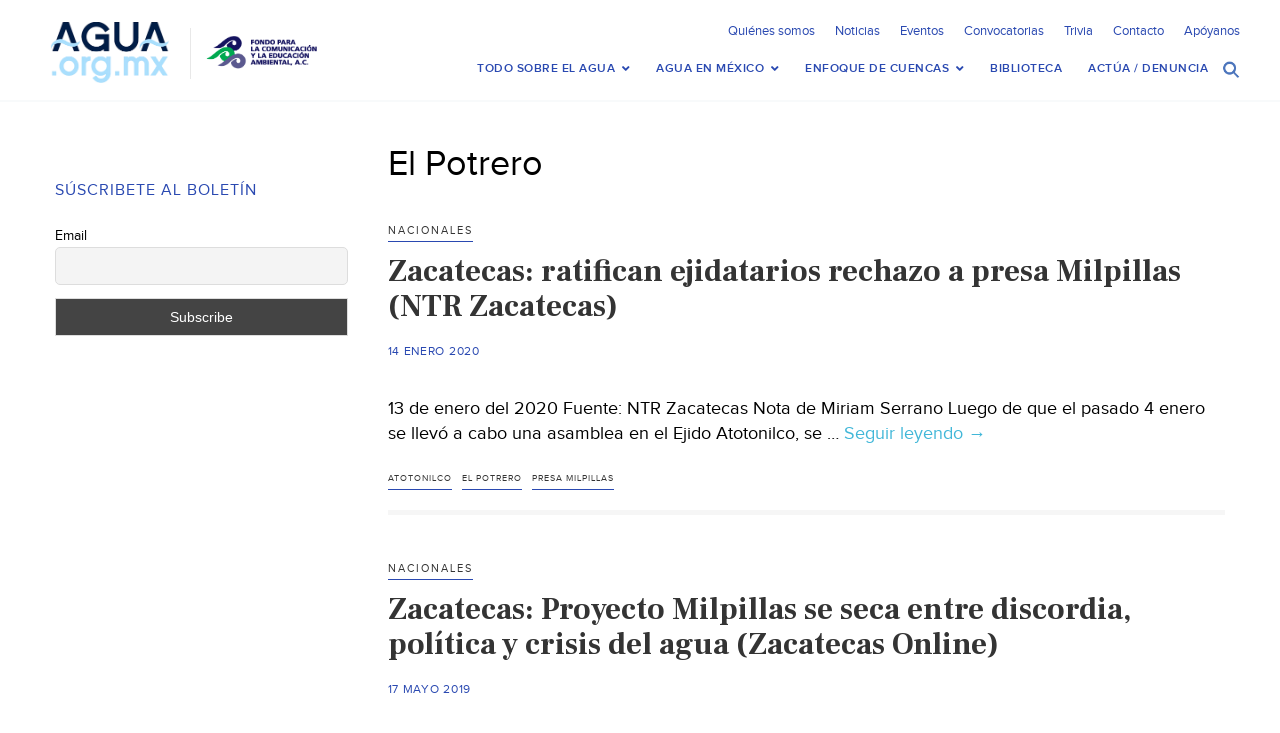

--- FILE ---
content_type: text/css
request_url: https://agua.org.mx/wp-content/themes/Agua-Theme/css/responsive.css
body_size: 36362
content:
@charset "utf-8";
/* CSS Document */

/*----ipad potrait------*/

@media only screen and (max-width: 1220px){
.container_inn          { width:98%;} 
/*.small .logo_section { width: 16%; height: auto;}
.small .logo_section img    { width: 100px; height: auto;}
.small .nav_section .nav_bottom { margin: 15px 12px 0 0;}*/
.nav_section .nav_top .nav_top_right            { margin: 0 18px 0 0; width:auto;}
.nav_section .nav_top .nav_top_right .top_right_right           { width:220px;}
.nav_section .nav_bottom            {margin: 0 14px 0 0;padding-top: 8px;padding-right: 14px;}
#header .search_drop            { width:76%; right:0;}
#header .search_drop .search_in input[type="text"]          { width: 83.4%;}
.nav_section .nav_bottom ul li          {margin-right: 9px;}
#main_content .sociedad_section .sociedad_right     { width: 470px;}
#main_content .big_images .big_images_sect ul li a div h3, #main_content .big_images .big_images_sect ul li h2 { font-size: 28px; }
#main_content .slider_section .slider_cont      { width: 562px;}
#main_content .slider_section .slick-prev   { left:-160px;}
#main_content .slider_section .slick-next   { right:-160px;}
#main_content .conocer_section .conocer_left            {/* width: 33.3%; *//* padding: 32px 10px; */}
#main_content .conocer_section .conocer_left:nth-child(odd) { }
#main_content .conocer_section .conocer_left:nth-child(even) { /*border:none; padding-right: 0 */}
#main_content .conocer_section .conocer_right       { width: 33%; padding: 32px 0;}
#main_content .conocer_section .conocer_left h4     { font-size: 15px;}
#main_content .conocer_section .conocer_left p      { font-size: 15px;}
#main_content .conocer_section .conocer_right h4        { font-size: 15px;}
#main_content .conocer_section .conocer_right p     { font-size:15px;}
#main_content .conocer_section .conocer_left a, #main_content .conocer_section .conocer_right a     {/* font-size:15px; */}
#main_content .social_section .social_cont .social_cont_top_left, #main_content .social_section .social_cont .social_cont_top_right         { width:49%;}

.nav_section .nav_bottom ul li a            {padding: 5px 10px 15px 0;}

/***************************** Inner1 start here ****************************************/

#main_content .blog_section .blog_cont .blog_cont_left{ float:left; width: 65%}
#main_content.cluster .blog_section .blog_cont .blog_cont_left  { float:left; width: 85%}       
#main_content .blog_section .blog_cont .blog_cont_right,
#main_content.cluster .blog_section .blog_cont .blog_cont_right     { float:right; margin:0; width: 30.4%;}
#main_content .blog_section .blog_cont .blog_cont_left .blog_right_left,
#main_content.cluster .blog_section .blog_cont .blog_cont_left .blog_right_left     { width:85%;}
#main_content .blog_section .blog_cont .blog_cont_left .blog_right_left span img        { width:100%; height:auto;}
#main_content .blog_section .blog_cont .blog_cont_left .blog_right_left_social      { left:0;}
#main_content .blog_section .blog_cont .blog_cont_left .blog_right_left_social h5       { font-size: 10px; letter-spacing: 0.4px;}
#main_content .blog_section .blog_cont .blog_cont_left .blog_right_left h2      { font-size: 32px; line-height: 42px; width:100%;}
#main_content .blog_section .comment_section .comment_cont img      { width:100%; height:auto;}
#main_content .blog_section .blog_cont .blog_cont_right .blog_cont_right_cont span img      { width:100%; height:auto;}

#footer .footer_top .footer_top_left                { width: 188px;}

/*.small .nav_section .nav_bottom ul > li {
    margin-right: 22px;
}*/

}


@media only screen and (max-width: 959px){
.logo_section img   { width: 100px; height: auto;}
.logo_section           {padding: 12px 0 6px 18px;}
/*.small .logo_section {height: auto; padding: 17px 0 0 18px;}
.small .logo_section img    { }
.small .nav_section .nav_bottom { margin: 15px 12px 15px 0;}
*/
.nav_section .nav_top{ display: none; }
.nav_section .nav_top .nav_top_right            { margin: 0 18px 0 0; width:auto;}
.nav_section .nav_top .nav_top_right .top_right_right           { width:220px;}
.nav_section .nav_top .nav_top_right .top_right_left            { width: 343px}
.nav_section .nav_top .nav_top_right .top_right_left ul li          { margin-right: 12px;}
.nav_section .nav_bottom            {/* width: 530px; */margin: 0 20px 0 0;width: 100%;margin: 0;position: absolute;top: 20px;right: 0;}
.nav_section .nav_bottom .search_sect           {top: 16px;width: 37px;right: 0;position: absolute;}
.nav_section .nav_bottom ul li a            { font-size: 9px; letter-spacing: 0.3px;}
.nav_section .nav_bottom ul li      { margin-right: 13px;}
#header .search_drop            {width:81%;right:0;}
#header .search_drop .search_in input[type="text"]          { width: 79.5%;}

#main_content, #main-content {/* padding: 90px 0 0; */}
#main_content .sociedad_section {padding: 10px 0 0;}
#main_content .sociedad_section .sociedad_left { width: 49%;}
#main_content .sociedad_section .sociedad_right { width: 47%;}
#main_content .sociedad_section .sociedad_left span     { width:100%;}
#main_content .sociedad_section .sociedad_left span img     { width:100%; height:auto;}
#main_content .sociedad_section .sociedad_right .sociedad_right_left, #main_content .sociedad_section .sociedad_right .sociedad_right_right     { width:47%;}
#main_content .sociedad_section .sociedad_right .sociedad_right_right .sociedad_right_right_top span    { width:100%; height:auto;}
#main_content .sociedad_section .sociedad_right .sociedad_right_right .sociedad_right_right_top span img, #main_content .sociedad_section .sociedad_right .sociedad_right_left .sociedad_right_left_top span img            { width:100%; height:auto;}
#main_content .sociedad_section .sociedad_right .sociedad_right_right .sociedad_right_right_top h2, #main_content .sociedad_section .sociedad_right .sociedad_right_left .sociedad_right_left_top h2            { font-size: 13px;}
#main_content .sociedad_section .sociedad_left a, #main_content .sociedad_section .sociedad_right .sociedad_right_left .sociedad_right_left_top a, #main_content .sociedad_section .sociedad_right .sociedad_right_right .sociedad_right_right_top a            { font-size: 10px;} 
#main_content .sociedad_section .sociedad_left h1           { font-size: 31px; line-height: 40px;}
#main_content .sociedad_section .sociedad_left p        { font-size: 13px;} 
#main_content .sociedad_section .sociedad_left small, #main_content .sociedad_section .sociedad_right .sociedad_right_left .sociedad_right_left_top small, #main_content .sociedad_section .sociedad_right .sociedad_right_right .sociedad_right_right_top small        { font-size: 11px;}
#main_content .big_images .big_images_sect ul li a div h3, #main_content .big_images .big_images_sect ul li h2         { font-size: 21px;}

#main_content .sociedad_section .sociedad_left a.img_1        { width:100%;}


#main_content .slider_section .slider_cont      { width:80%;}   
#main_content .slider_section .slick-prev   { left:-60px;}
#main_content .slider_section .slick-next   { right:-60px;}
#main_content .slider_section .slider_cont .slick-dots { bottom: 45px;}
#main_content .conocer_section .conocer_left            {/* width: 33%; *//* padding: 10px; */}
#main_content .conocer_section .conocer_right       { width: 33%; padding: 32px 0;}
#main_content .conocer_section .conocer_left h4     { font-size: 15px;}
#main_content .conocer_section .conocer_left p      { font-size: 15px;}
#main_content .conocer_section .conocer_right h4        { font-size: 15px;}
#main_content .conocer_section .conocer_right p     { font-size:15px;}
#main_content .conocer_section .conocer_left a, #main_content .conocer_section .conocer_right a     { font-size:15px;}

#main_content .social_section .social_cont .social_cont_top_left        { width:50%;}
#main_content .social_section .social_cont .social_cont_top_left .top_left_cont, #main_content .social_section .social_cont .social_cont_top_right .top_right_cont      { width:90%;}
#main_content .social_section .social_cont .social_cont_top_right       { width:49%;}
#main_content .social_section .social_cont .social_cont_bottom .cont_bottom_cont        { width:95%;}
#main_content .social_section .social_cont .social_cont_bottom .cont_bottom_cont .bottom_cont_left       { width:50%;}
#main_content .social_section .social_cont .social_cont_bottom .cont_bottom_cont .bottom_cont_right { width:47%;}

#main_content .social_section .social_cont .social_cont_bottom .cont_bottom_cont .bottom_cont_left div {
    float: left;
    width: 82%;
    padding: 0 0 0 12px;
}
.nav_section .nav_bottom .arrow_down            { display:none;}

#main_content .social_section .social_cont .social_cont_bottom .cont_bottom_cont .bottom_cont_left div h4  { font-size: 22px;  line-height: 24px;}
#main_content .social_section .social_cont .social_cont_bottom .cont_bottom_cont .bottom_cont_left div small       { font-size: 12px;}
#main_content .social_section .social_cont .social_cont_bottom .cont_bottom_cont .bottom_cont_right input[type="text"]      { width: 71.2%;}
#main_content .social_section .social_cont .social_cont_bottom .cont_bottom_cont .bottom_cont_right .btn1       { width: 28.8%;}

#footer .footer_top .footer_top_left            { padding: 42px 0 32px; width: 127px;}
#footer .footer_top .footer_top_right       { width: 82%;}
#footer .footer_top .footer_top_right .top_right_left       { margin: 0 13px 0 22px; width: 18%;}
#footer .footer_top .footer_top_right .top_right_cent       { margin: 0 13px 0 12px; width: 18%;}
#footer .footer_top .footer_top_right .top_right_right  { margin: 0 11px; width: 24%;}
#footer .footer_top .footer_top_right .top_right_social { margin: 30px 0 0; width: 26%;}

/***************************** Inner1 start here ****************************************/

#main_content .blog_section .blog_cont .blog_cont_left          { float:left; width: 65%}
#main_content .blog_section .blog_cont .blog_cont_right     { float:right; margin:0; width: 30.4%;}
#main_content .blog_section .blog_cont .blog_cont_left .blog_right_left     { width:85%;}
#main_content .blog_section .blog_cont .blog_cont_left .blog_right_left span img        { width:100%; height:auto;}
#main_content .blog_section .blog_cont .blog_cont_left .blog_right_left_social      { left:0;}
#main_content .blog_section .blog_cont .blog_cont_left .blog_right_left_social h5       { font-size: 10px; letter-spacing: 0.4px;}
#main_content .blog_section .blog_cont .blog_cont_left .blog_right_left h2      { font-size: 32px; line-height: 42px; width:100%;}

#main_content .blog_section .comment_section .comment_cont img      { width:100%; height:auto;}


.nav_section .nav_bottom ul li a        { padding: 0 0 10px 0;}
/*.small .nav_section .nav_bottom ul li a        { padding: 0 0 10px 0;}*/
.nav_section .nav_bottom ul li      { text-align:left;}
.ubermenu-responsive-default.ubermenu-responsive        { padding: 0 24px;}
.nav_section .nav_bottom ul li a        { font-size: 10px; display: inline-block;}
#main_content .blog_section .blog_cont .blog_cont_left .blog_right_left_social      { width: 37px;}
.ubermenu-sub-indicators .ubermenu-has-submenu-drop > .ubermenu-target::after       { left: 130px; right:0;}
.ubermenu-main.ubermenu-transition-fade .ubermenu-item .ubermenu-submenu-drop       { position: relative; max-height: auto; padding: 0;}
.ubermenu:not(.ubermenu-transition-slide) .ubermenu-submenu.ubermenu-submenu-type-mega  { max-height: auto !important;}
.ubermenu-responsive-default.ubermenu-responsive        { max-height: auto;}

#main_content .sociedad_section .sociedad_left a img           { width:100%; height:auto;}
#main_content .sociedad_section .sociedad_right .sociedad_right_left .sociedad_right_left_top a img { width:100%; height:auto;}
#main_content .sociedad_section .sociedad_right .sociedad_right_right .sociedad_right_right_top a img   { width:100%; height:auto;}
#main_content .social_section .social_cont .social_cont_bottom .cont_bottom_cont .bottom_cont_right input[type="email"]         { width: 66.2%;}

.nav_section .nav_bottom:hover .arrow_down {
    display: none;
}

.ubermenu:not(.ubermenu-transition-slide) .ubermenu-submenu.ubermenu-submenu-type-mega          { max-height: 0;}
.ubermenu-submenu li{width:100% !important; background-color:#000;}
.ubermenu-submenu li ul li:not(:first-child){ display:none!important }

.nav_section .nav_bottom ul a.ubermenu-responsive-toggle         {position: absolute;right: 60px;top: 15px;padding: 0;}
.nav_section .nav_bottom ul a.ubermenu-responsive-toggle .fa        {font-size:20px;/* float: right; */width: 20px;color: #4c75bc;}


.drop_mobile            { display:block !important;}

.nav_section .nav_bottom ul li {
    text-align: right;
}

.ubermenu-items-align-left.ubermenu-horizontal .ubermenu-item.ubermenu-item-level-0            { float: right; margin-right: 0 !important; min-width: 100%;}
/*.small .drop_mobile1       { width:150px !important; float:right !important;  min-width: 150px !important; margin-right: 0 !important; padding:20px 0 !important; display: block !important;}*/

.drop_mobile1       { width:150px !important; float:right !important;  min-width: 150px !important; margin-right: 0 !important; padding:20px 0 !important; display: block !important;}
.drop_mobile2       { width:150px !important; float:right !important; min-width: 150px !important; margin-right: 0 !important; padding:20px 0 !important; display: block !important;}
.drop_mobile2 img       { margin:0 !important;}
#menu-item-216          { border-bottom:1px solid #ccc;}
.drop_mobile a          {
    font-family: 'ProximaNova';
    font-size: 13px !important;
    line-height: 12px !important;
    color: #343434;
    margin: 0;
    text-transform: uppercase;
    padding: 0;
    text-decoration: none !important;
    transition: all 0.7s ease 0s !important;
    letter-spacing: 0.5px !important;
    }
.nav_section .nav_bottom ul li a        { padding: 0 0 18px 0;}
/*.small .nav_section .nav_bottom ul li a        { padding: 0 0 18px 0;}*/
.nav_section .nav_bottom nav.ubermenu {
    position: absolute;
    width: 100%;
    padding: 19px 20px 0;
    background-color: rgb(255, 255, 255);
    float: right;
    margin: 56px 0 0 0;
}
.ubermenu-sub-indicators .ubermenu-has-submenu-drop > .ubermenu-target {
    padding-right: 0;
    padding-left: 50px;
}
.ubermenu-sub-indicators .ubermenu-has-submenu-drop > .ubermenu-target::after {
    left: 0;
    right: 130px;
}



/*.small .nav_section .nav_bottom nav.ubermenu {
    width: 100%;
    padding: 19px 20px 0;
    background-color: rgba(255, 255, 255, 1);
    float: right;
    margin: 16px 0 0 0;
    position: absolute;
}
.small .ubermenu-sub-indicators .ubermenu-has-submenu-drop > .ubermenu-target {
    padding-right: 0;
    padding-left: 50px;
}
.small .ubermenu-sub-indicators .ubermenu-has-submenu-drop > .ubermenu-target::after {
    left: 0;
    right: 130px;
}*/
} 

/* Example media queries */
@media screen and (max-width: 899px) {
    #main_content .biblioteca_section .loop_left.sub-box,
    #main_content .biblioteca_section .loop_right.sub-box{
            width: 100%;
    }
    #main_content .biblioteca_section .page-t .loop_left.sub-box ul li{
        width: 50%;
        float: left;
    }
    #main_content .biblioteca_section .page-t .loop_left.sub-box ul li a{
        padding: 20px 0;
        text-align: center;
    }

}


@media only screen and (max-width: 767px) {
.container_inn          { width:95%;} 
.mob_menu {
    cursor: pointer;
    display: block;
    width: 100%;
    text-align: center;
    padding: 0;
}
header #right_header {
    background: rgba(21, 20, 20, .8);
    display: none;
    right: 0;
    position: absolute;
    width: 210px;
    z-index: 999;
}
#toggle {
    display: block;
    top: 16px;
}
.logo_section       { padding: 15px 0 10px 33px;}
.logo_section img   {width: 135px;
height: auto;
margin: 0 auto;
display: block;}
/*.small .logo_section img {
    height: auto;
    width: 100px;
}
.small .nav_section .nav_bottom     { margin:0;}*/
#header #right_header {
    background: rgba(165, 211, 240, 1);
    display: none;
    right: 0;
    position: absolute;
    width: 210px;
    z-index: 99999999;
}
#navigation_bar {
    float: none;
    margin: 0 auto;
    padding: 15px 11px 15px 27px;
    width: auto;
}
.nav_section .nav_bottom ul         { display:block;}
.nav_section .nav_top .nav_top_right .top_right_left        { display:block; margin:0 auto; float:none;}
#main_content .sociedad_section .sociedad_right .sociedad_right_left .sociedad_right_left_top a{ max-height: 200px;}
#main_content .sociedad_section .sociedad_right .sociedad_right_left .sociedad_right_left_top a img     { width: 100%; height:auto;}

#main_content .conocer_section .conocer_left:last-child     { border-bottom:none;}

/*.small .logo_section {
    width: 100%;
    height: auto;
    padding: 17px 0 17px 20px;
}*/
.logo_section       { width: auto; padding: 15px 0 7px 20px;}
.nav_section        { width: 70%;}
.nav_section .nav_top .nav_top_right .top_right_right           { width: 220px; float:none; margin:0 auto;  }
.nav_section .nav_top           { border-bottom:none; display: none;}
.nav_section .nav_bottom .search_sect           {     position: absolute;
    top: 16px;
    right: 0;
    z-index: 999999;
    width: 100px;
    -o-transition: all 500ms ease-in-out;
    -moz-transition: all 500ms ease-in-out;
    -ms-transition: all 500ms ease-in-out;
    transition: all 500ms ease-in-out;
    width: 37px;
    overflow: hidden;}
    .nav_section .nav_top .nav_top_right            { float:none;}
.nav_section .nav_bottom                { width:100%; margin:0;}    
    
#header  .search_drop {
    width: 100%;
    right: 0;
    top: 100%;
}   
#header  .search_drop .search_in input[type="text"]         { width:100%; margin:0 0 10px 0;}
#header  .search_drop .search_in .btn1      { width:100%;}  

.image-header h1{
	font-size: 22px;
    line-height: 27px;
	padding: 35px 10px;
}

#main_content .sociedad_section .sociedad_left      { width:100%; float:none;}
#main_content .sociedad_section .sociedad_right     { width:100%; float:none; margin:50px auto 0;}
#main_content .sociedad_section .sociedad_right .sociedad_right_left .sociedad_right_left_top a.img_1, #main_content .sociedad_section .sociedad_right .sociedad_right_right .sociedad_right_right_top a.img_1   { width:100%; height:auto;}
#main_content .sociedad_section .sociedad_left span         { width:100%;}
#main_content .sociedad_section .sociedad_right .sociedad_right_right .sociedad_right_right_top a{ max-height: 200px;}
#main_content .sociedad_section .sociedad_right .sociedad_right_right .sociedad_right_right_top a img       { width:100%; height:auto;}
#main_content .sociedad_section .sociedad_left span img     { width:100%; height:auto;}
#main_content .sociedad_section .sociedad_right .sociedad_right_left, #main_content .sociedad_section .sociedad_right .sociedad_right_right     { width:100%;}  
#main_content .big_images .big_images_sect ul li        { width:100%;}
    
#main_content .slider_section .slider_cont      { width:80%;}   
#main_content .slider_section .slider_cont p        { font-size: 14px; padding: 42px 0 20px 0;} 
#main_content .slider_section .slider_cont h2       { font-size: 16px; line-height: 26px; }
#main_content .slider_section .slick-prev   { left:-30px;}
#main_content .slider_section .slick-next   { right:-30px;}
#main_content .slider_section .slider_cont .slick-dots { bottom: 45px;}
#main_content .conocer_section .conocer_left        { width: 100%; border-right: none; float: none; margin: 0 auto;}
#main_content .conocer_section .conocer_right       { width:240px; float: none; margin:0 auto;}
#main_content .otros_section .conocer_left       { width: 100%; border-right: none; float: none; margin: 0 auto;}
#main_content .social_section .social_cont .social_cont_top_left            { width:90%; border-right:none; margin:0 auto; float:none; border-bottom:1px solid #eaeaea}
#main_content .social_section .social_cont .social_cont_top_right           { width:90%; border-right:none; margin:0 auto; float:none;}
#main_content .social_section .social_cont .social_cont_top_left .top_left_cont, #main_content .social_section .social_cont .social_cont_top_right .top_right_cont      { width:100%;}

#main_content .social_section .social_cont .social_cont_bottom .cont_bottom_cont            { width:100%;}
#main_content .social_section .social_cont .social_cont_bottom .cont_bottom_cont .bottom_cont_left  { width:95%; float:none; margin: 0 auto 20px;}
#main_content .social_section .social_cont .social_cont_bottom .cont_bottom_cont .bottom_cont_left div     { width:78%; float:left; padding: 0 0 0 20px;}
#main_content .social_section .social_cont .social_cont_bottom .cont_bottom_cont .bottom_cont_right input[type="text"]      { width: 71.2%;}

#main_content .social_section .social_cont .social_cont_bottom .cont_bottom_cont .bottom_cont_right     { width:398px; float:none; margin: 0 auto;}
#footer .footer_top .footer_top_left           { width:100%; float:none; padding: 12px 0 12px;}
#footer .footer_top .footer_top_left img            { width:100px; height:auto; margin:0 auto; display:block;}
#footer .footer_top .footer_top_right .top_right_left        { width:49%; float:left; margin: 0 auto 50px; padding:0; border-right:1px solid #d9d9d9;}
#footer .footer_top .footer_top_right .top_right_cent    { width:49%; float:right; margin: 0 auto 50px; padding:0;}
#footer .footer_top .footer_top_right .top_right_right   { width:49%; float:left; margin: 0 auto; padding:0; border-right:1px solid #d9d9d9;}
#footer .footer_top .footer_top_right       { width:100%; float:none; border-left:none;}
#footer .footer_top .footer_top_right .top_right_left ul li, #footer .footer_top .footer_top_right .top_right_cent ul li, #footer .footer_top .footer_top_right .top_right_right ul li      { text-align:center; }
#footer .footer_top .footer_top_right .top_right_social { width:49%; float:right; margin: 0 auto; padding:35px 0 0;}
#footer .footer_top .footer_top_right .top_right_social ul  { width: 161px; margin:0 auto;}

/***************************** Inner1 start here ****************************************/

#main_content .blog_section .comment_section .comment_cont img          { width: auto; vertical-align: text-top; display: inline-block; padding:0 15px 0 0;}
.comment-author             { width:100%; padding: 0 0 17px 0;}
#main_content .blog_section .blog_cont .blog_cont_left,
#main_content.cluster .blog_section .blog_cont .blog_cont_left          { width:100%; float: none;}
#main_content .blog_section .blog_cont .blog_cont_left .blog_right_left,
#main_content.cluster .blog_section .blog_cont .blog_cont_left .blog_right_left     { width:85%;}
#main_content .blog_section .blog_cont .blog_cont_left .blog_right_left span img        { width:100%; height:auto;}
#main_content .blog_section .blog_cont .blog_cont_left .blog_right_left_social      { left:0;}
#main_content .blog_section .blog_cont .blog_cont_left .blog_right_left_social h5       { font-size: 10px; letter-spacing: 0.7px;}
#main_content .blog_section .blog_cont .blog_cont_left .blog_right_left h2      { font-size: 34px; line-height: 42px; width:100%;}
#main_content .blog_section .blog_cont .blog_cont_right     { margin: 50px auto 0; float:none; width: 100%;}
#main_content .blog_section .loop_left {width: 100%;}
.comment-author b, .comment-author .says               { font-size: 15px; line-height:16px;}
.nav_section            { width: 100%;}
.comment-metadata, .comment-content, .reply         { width:100%;}


#main_content .blog_section .comment_section {
    width: 100%;
    margin: 45px 0 0 0;
    padding: 0;
}

.nav_section .nav_bottom .arrow_down            { display:none;}
#main_content .sociedad_section .sociedad_left a img            { width: 100%; height:auto;}

.nav_section .nav_bottom nav.ubermenu           { width: 280px; padding: 0 0 0 23px;}

.ubermenu:not(.ubermenu-transition-slide) .ubermenu-submenu.ubermenu-submenu-type-mega          { max-height: 0;}


.nav_section .nav_top .nav_top_right .top_right_left ul li {
    margin-right: 9px;
}           
.nav_section .nav_top .nav_top_right .top_right_left {
    display: none;
}
.nav_section .nav_bottom nav.ubermenu {
  width: 100%;
  padding: 19px 20px 0;
  background-color: rgb(26, 83, 147);
  float: right;
  margin: 56px 0 0 0;
}
.nav_section .nav_bottom {
   width: 100%;
   margin: 0;
   position: absolute;
   top: 20px;
   right: 0;
}
.logo_section img {
    width: 100px;
    height: auto;
    margin: 0;
    display: block;
}

.ubermenu-sub-indicators .ubermenu-has-submenu-drop > .ubermenu-target {
    padding-right: 0;
    padding-left:50px;
    color: #fff;
}
/*.small .ubermenu-sub-indicators .ubermenu-has-submenu-drop > .ubermenu-target {
    padding-right: 0; padding-left:50px;
}
.small .nav_section .nav_bottom ul a.ubermenu-responsive-toggle {
    font-size: 0;
    padding: 5px 20px 0;
}
.small .nav_section .nav_bottom .search_sect {
    top: 8px;
    right: 0;
}*/
.nav_section .nav_bottom ul li a        {padding: 0 0 18px 0;color: #ffffff;/* font-family: 'ProximaNova'; */}
.nav_section .nav_bottom ul li a:hover{ color:#abdfff}   
/*.small .nav_section .nav_bottom ul li a        { padding: 0 0 18px 0;}
.small .ubermenu-sub-indicators .ubermenu-has-submenu-drop > .ubermenu-target::after {
    right: 130px;
}*/
.drop_mobile2 img       { margin:0 !important;}
#menu-item-216          { border-bottom:1px solid #ccc;}
.drop_mobile a          {
    font-family: 'ProximaNova';
    font-size: 11px !important;
    line-height: 12px !important;
    color: #343434;
    margin: 0;
    text-transform: uppercase;
    padding: 0;
    text-decoration: none !important;
    transition: all 0.7s ease 0s !important;
    letter-spacing: 0.5px !important;
    }

#main_content .tax_section .tax_cont ul li{ width: 25% }

#main-content .page-q ul li{
    width: 50%;
}
.actualidad_content {
max-width: 90%;
border:none;
padding-left: 0px;
}
}


@media only screen and (max-width: 639px) {
.nav_section .nav_bottom .search_sect { top: 21px;}
.nav_section .nav_top .nav_top_right .top_right_right       { width: 220px; float: none; margin: 0 auto;    }
.nav_section .nav_bottom .search_sect                   { top: 16px; right: 0;}
#main_content .sociedad_section .sociedad_left h1           { font-size: 30px; line-height: 35px;}
#main_content .big_images .big_images_sect ul li a div h3,  #main_content .big_images .big_images_sect ul li h2        { font-size: 27px;}
#main_content .social_section .social_cont .social_cont_top_left .top_left_cont h2      { font-size: 28px;}
#main_content .social_section .social_cont .social_cont_top_left .top_left_cont p       { font-size: 13px;}
#main_content .social_section .social_cont .social_cont_top_left .top_left_cont a, #main_content .social_section .social_cont .social_cont_top_right .top_right_cont a      { margin:0 auto;}
#main_content .social_section .social_cont .social_cont_bottom .cont_bottom_cont .bottom_cont_right     { width:380px; float:none; margin: 0 auto;}



#main_content .social_section .social_cont .social_cont_bottom .cont_bottom_cont .bottom_cont_left div h4      { font-size:18px; line-height: 25px;}
#main_content .social_section .social_cont .social_cont_bottom .cont_bottom_cont .bottom_cont_left div small       { font-size: 12px; line-height:18px;}
#footer .footer_top .footer_top_left            { width:100%; float:none;}
#footer .footer_top .footer_top_left img            { margin:0 auto; display:block;}
#footer .footer_top .footer_top_right .top_right_left, #footer .footer_top .footer_top_right .top_right_cent, #footer .footer_top .footer_top_right .top_right_right     { width:230px; float:none; margin: 0 auto 30px; padding:0 0 30px; border-bottom:1px solid #d9d9d9; border-right:none;}
#footer .footer_top .footer_top_right       { width:100%; float:none; border-left:none;}
#footer .footer_top .footer_top_right .top_right_left ul li, #footer .footer_top .footer_top_right .top_right_cent ul li, #footer .footer_top .footer_top_right .top_right_right ul li      { text-align:center; }
#footer .footer_top .footer_top_right .top_right_social { width:auto; float:none; margin: 0 auto; padding:0;}
/*.small .nav_section .nav_top .nav_top_right .top_right_right            {  padding: 8px 0 0;}*/

/***************************** Inner1 start here ****************************************/

#main_content .blog_section .blog_cont .blog_cont_left .blog_right_left .left_flt {
    display: inline;
    float: left;
    margin: 0 39px 0 -50px;
    padding: 0;
    width: 186px;
}
#main_content .blog_section .blog_cont .blog_cont_left .blog_right_left_social h5 {
    font-size: 10px;
    letter-spacing: 0.7px;
}
/*.small .logo_section {
    width: 100%;
    height: auto;
    padding: 17px 0 17px 20px;
}
.small .logo_section img {
    height: auto;
width: 100px;
margin: 0;
}*/
.nav_section .nav_bottom ul li a        { padding: 0 0 18px 0;}
/*.small .nav_section .nav_bottom ul li a        { padding: 0 0 18px 0;}*/
.nav_section .nav_bottom ul li      { text-align:right;}
.ubermenu-responsive-default.ubermenu-responsive        { padding: 0 24px;}
.nav_section .nav_bottom ul li a        {font-size: 13px;color: #fff;}
#main_content .blog_section .blog_cont .blog_cont_left .blog_right_left_social      { width: 37px;}
.ubermenu-sub-indicators .ubermenu-has-submenu-drop > .ubermenu-target::after       { left: 0; right:130px;}
.ubermenu-main.ubermenu-transition-fade .ubermenu-item .ubermenu-submenu-drop       { position: relative; max-height: auto; padding: 0;}
.ubermenu:not(.ubermenu-transition-slide) .ubermenu-submenu.ubermenu-submenu-type-mega  { max-height: auto !important;}
.ubermenu-responsive-default.ubermenu-responsive        { max-height: auto;}

#main_content .blog_section .blog_cont .blog_cont_right         { width:100%;}
#main_content .blog_section .blog_cont .blog_cont_left .blog_right_left_social          { position:static; width:100%; padding:0 0 30px 0;}

#main_content .blog_section .blog_cont .blog_cont_left .blog_right_left,
#main_content.cluster .blog_section .blog_cont .blog_cont_left .blog_right_left {
    width: 100%; padding: 0 0 58px 0;
}

#main_content .blog_section .blog_cont .blog_cont_left .blog_right_left_social ul li            { padding: 0 10px 14px 0;
width: auto;
float: left;}

#main_content .blog_section .comment_section            { width:100%;  margin: 45px 0 0 0;}
.comment-metadata, .comment-content, .reply         { width:100%;}

input[type="text"], input[type="email"], #respond input, #respond textarea         { width: 92%;}

#main_content .biblioteca_section .page-t .sub-box ul li{ width:50%;}
#main_content .biblioteca_section .page-t .sub-box ul li:nth-child(2n+2){border-right:none}
#main_content .biblioteca_section .page-t .sub-box ul li a{font-size:13px; line-height:1.3em}

#main_content .visto_section .visto_cont ul li,
    #main-content.periodistas ul.doc_list li{
        width: 50%;
    }

}

@media only screen and (max-width: 479px) {
    .logo_section       { width: auto; float:left; margin:0 auto;}
    .nav_section        { width: 100%;}
    .nav_section .nav_top .nav_top_right            { float:none; width:100%;}
    .nav_section .nav_top .nav_top_right .top_right_right { width: 220px; float: none; margin: 0 auto; padding: 0 0 10px 0;}

    .nav_section .nav_bottom .search_sect { top: 15px; right: 0;}
	.ubermenu-sub-indicators .ubermenu-has-submenu-drop>.ubermenu-target>.ubermenu-sub-indicator{position: relative;right: -5px;width: initial;}
	.ubermenu.ubermenu-submenu-indicator-closes .ubermenu-sub-indicator-close{position: relative;
right: -14px;
width: initial;
text-align: right;
		top: -7px; }
	
    #main_content .big_images .big_images_sect ul li img.image {
        display: block;
        width: 100%;
        height: 166px;
    }

    .nav_section .nav_bottom {
        width: 100%;
        margin: 0;
        position: absolute;
        top: 20px;
        right: 0;
    }
    #main_content .big_images .big_images_sect ul li .text{ width: 90% }
    #main_content .big_images .big_images_sect ul li a div h3, #main_content .big_images .big_images_sect ul li h2     { font-size: 17px; line-height: 20px;}


    #main_content .social_section .social_cont .social_cont_bottom .cont_bottom_cont .bottom_cont_left, #main_content .social_section .social_cont .social_cont_bottom .cont_bottom_cont .bottom_cont_right     { width:95%; float:none; margin: 0 auto 20px;}

    #main_content .social_section .social_cont .social_cont_bottom .cont_bottom_cont .bottom_cont_left div {
        float: left;
        padding: 0 0 0 20px;
        width: 76%;
    }
    #main_content .social_section .social_cont .social_cont_bottom .cont_bottom_cont .bottom_cont_left div h4 {
        font-size: 17px;
        line-height: 24px;
    }

    #main_content .social_section .social_cont .social_cont_bottom .cont_bottom_cont .bottom_cont_right input[type="text"] {
        width: 66.4%;
    }
    #main_content .social_section .social_cont .social_cont_bottom .cont_bottom_cont .bottom_cont_right .btn1       { width: 33.6%;}

    #main_content .visto_section .visto_cont ul li{ width: 50%;}
    #main_content .tax_section .tax_cont ul li{ width: 50%;}


    /***************************** Inner1 start here ****************************************/

    #main_content .blog_section .blog_cont .blog_cont_left .blog_right_left h2 {
        font-size: 20px;
        line-height: 30px;
        width: 100%;
    }
    #main_content .blog_section .blog_cont .blog_cont_left .blog_right_left_social h5 {
        font-size: 12px;  padding: 0 0 15px 0;
    }
    #main_content .blog_section .blog_cont .blog_cont_left .blog_right_left_social ul li a      { width:30px; height:30px;}
    #main_content .blog_section .blog_cont .blog_cont_left .blog_right_left_social ul li a .fa  { font-size:12px; line-height: 7px;}
    #main_content .blog_section .blog_cont .blog_cont_left .blog_right_left .left_flt       { float: none; margin: 0;}
    #main_content .blog_section .blog_cont .blog_cont_left .blog_right_left .left_flt h3            { font-size: 16px;}

    #main-content .page-q ul li{
        width: 100%;
    }

    #main_content .biblioteca_section .page-tax .columna.icono{display: none}

    #main_content .blog_section .loop_right{
        width: 100%;
        padding: 0 10px 0 10px;
    }
    
    #main_content #primary-sidebar.widget-area{display:none;}
    #main_content .blog_section{padding: 20px 0 74px;}
    #main_content .blog_section blockquote{ padding:0}

    /* new home */
    .actualidad_box{padding: 50px 0 40px;}
    .temas_box .col{margin-bottom: 28px;}
    
    .extras_section .container_inn .news ul li,
    .extras_section .container_inn .news ul li small {
        display: block;
    }
    .extras_section .container_inn .news ul li img,
    .extras_section .container_inn .news ul li div {
        display:inline-block;
    }
    .extras_section .container_inn .guias input{ width: 100%; }

}


/* Example media queries */

@media screen and (max-width: 52.375em) {
    .tabs nav a span {
        display: none;
    }

    .tabs nav a:before {
        margin-right: 0;
    }

    .mediabox {
        float: none;
        width: auto;
        padding: 0 0 35px 0;
        font-size: 90%;
    }

    .mediabox img {
        float: left;
        margin: 0 25px 10px 0;
        max-width: 40%;
    }

    .mediabox h3 {
        margin-top: 0;
    }

    .mediabox p {
        margin-left: 40%;
        margin-left: calc(40% + 25px);
    }

    .mediabox:before,
    .mediabox:after {
        content: '';
        display: table;
    }

    .mediabox:after {
        clear: both;
    }
}

@media screen and (max-width: 32em) {
    .tabs nav ul,
    .tabs nav ul li a {
        width: 100%;
        padding: 0;
    }

    .tabs nav ul li {
        width: 20%;
        width: calc(20% + 1px);
        margin: 0 0 0 -1px;
    }

    .tabs nav ul li:last-child {
        border-right: none;
    }

    .mediabox {
        text-align: center;
    }

    .mediabox img {
        float: none;
        margin: 0 auto;
        max-width: 100%;
    }

    .mediabox h3 {
        margin: 1.25em 0 1em;
    }

    .mediabox p {
        margin: 0;
    }
}
